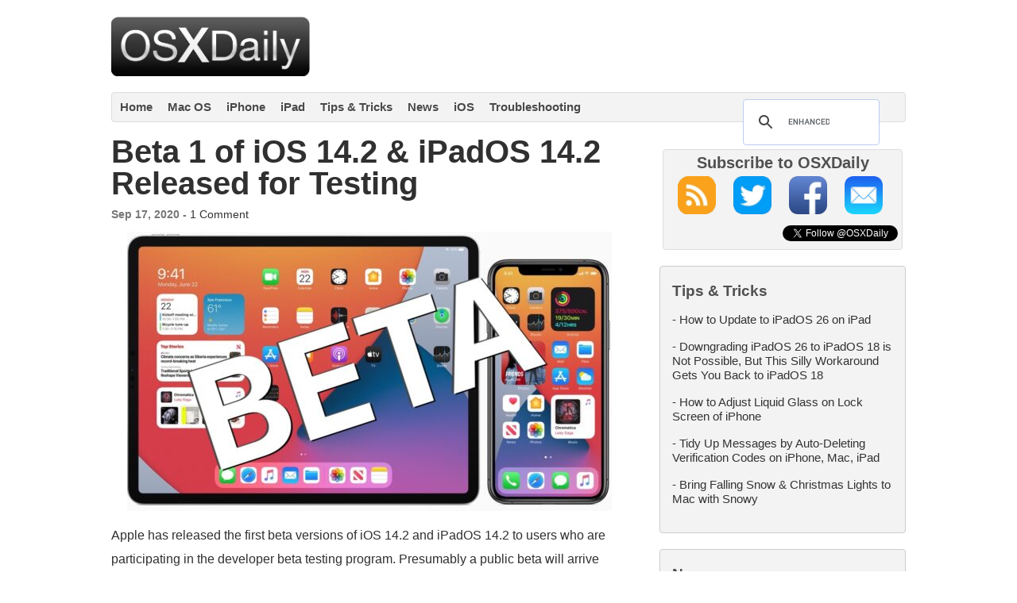

--- FILE ---
content_type: text/plain; charset=utf-8
request_url: https://ads.adthrive.com/http-api/cv2
body_size: 5592
content:
{"om":["0163513-1891/85006","0163743-1891/85013","0b0m8l4f","0p7rptpw","0sm4lr19","1","10011/3b4b6b88bd3ac925e26c33fe3d42d63d","10011/5c318b44790eeb5c8b638875dd699ce4","10011/855b136a687537d76857f15c0c86e70b","1011_302_56233470","1011_302_56233478","1011_302_57051252","1029_1q26ddsf","1029_40505ujp","1029_6dac9fpf","1029_9m0ajsmk","1029_a3f4g749","1029_dfomfc7l","1029_eqfoi27l","1029_f0vd88y1","1029_h7mlnibm","1029_h7w0s8xv","1029_iq30p3h5","1029_jkh1klfj","1029_mmr7sp5l","1029_tb95u9ny","1029_wnj7sgch","10310289136970_579599725","10310289136970_579599993","10ua7afe","11142692","11509227","11896988","12010080","12010084","12010088","12123650","12142259","124843_8","124844_19","124848_7","124853_7","12552070","1453468","1609898140","1611092","17_24104693","17_24765488","1829832l91i","1832l91i","1891/84813","1891/84814","18aeykws","1cmuj15l","1h7yhpl7","1ko1lvdk","1kpjxj5u","1mf0yqqc","1n7ce9xi","1oawpqmi","1q26ddsf","1qh7y3y2","1zuc5d3f","202430_200_EAAYACog7t9UKc5iyzOXBU.xMcbVRrAuHeIU5IyS9qdlP9IeJGUyBMfW1N0_","202d4qe7","2132:45327622","2132:45500596","2179:582504820050462835","2179:589451478355172056","222tsaq1","2249:650628025","2249:695781210","2307:0b0m8l4f","2307:1cmuj15l","2307:1ko1lvdk","2307:1zuc5d3f","2307:222tsaq1","2307:2xe5185b","2307:2zz883h7","2307:4jvxy62x","2307:64x7dtvi","2307:6wbm92qr","2307:7uqs49qv","2307:8fdfc014","2307:8orkh93v","2307:9kq2d07u","2307:9mspm15z","2307:9nv2s25i","2307:a566o9hb","2307:a7w365s6","2307:cuudl2xr","2307:ddr52z0n","2307:fqeh4hao","2307:ge4000vb","2307:hi8yer5p","2307:hxxvnqg0","2307:iqte5j1a","2307:j45j2243","2307:jaz5omfl","2307:jwavavoo","2307:mfsmf6ch","2307:mjemengu","2307:nzqrrcyz","2307:or0on6yk","2307:ppvl1dzu","2307:q2ekj70j","2307:qc6w6bra","2307:u7p1kjgp","2307:v958nz4c","2307:xc88kxs9","2307:z8hcebyi","2307:zsviwgi5","2307:zxbhetaz","2307:zyycin2s","2409_15064_70_85808977","2409_15064_70_85809016","2409_25495_176_CR52092918","2409_25495_176_CR52092920","2409_25495_176_CR52092954","2409_25495_176_CR52092956","2409_25495_176_CR52092957","2409_25495_176_CR52150651","2409_25495_176_CR52178314","2409_25495_176_CR52178316","245841736","245842006","246638579","24765541","24765543","25_13mvd7kb","25_53v6aquw","25_67lvjel9","25_edspht56","25_hgrz3ggo","25_lui7w03k","25_oz31jrd0","25_pz8lwofu","25_sqmqxvaf","25_t34l2d9w","25_utberk8n","25_wnj7sgch","25_yi6qlg3p","25_ztlksnbe","262594","2662_200562_8168520","2711_64_11999803","2715_9888_262592","2715_9888_262594","2715_9888_549410","2760:176_CR52175339","27s3hbtl","28933536","29414696","29414711","2974:7231387","2974:7231413","2gglwanz","2hs3v22h","2xe5185b","2y5a5qhb","2zz883h7","306_24765539","308_125203_14","308_125204_11","31qdo7ks","32975756","33419204","33419360","33419362","33438046","33605023","33608958","34182009","3490:CR52178316","3658_142885_T26175646","3658_15078_cuudl2xr","3658_175625_be4hm1i2","3658_21920_42otcpb9","3658_582283_T26248245","3658_582283_jwavavoo","3658_67113_77gj3an4","3702_139777_24765466","3702_139777_24765468","3702_139777_24765471","3702_139777_24765477","3702_139777_24765483","3702_139777_24765484","3702_139777_24765489","3702_139777_24765499","3702_139777_24765527","3702_139777_24765529","3702_139777_24765531","3702_139777_24765534","3702_139777_24765537","3702_139777_24765539","3702_139777_24765544","3702_139777_24765548","381513943572","39uj4z2h","3LMBEkP-wis","3hevjkdi","3k7l4b1y","3x7t8epg","3zp8ouf1","4083IP31KS13guenergy_967f0","40853565","409_189209","409_189398","409_192546","409_192565","409_216326","409_216384","409_216386","409_216396","409_216406","409_216407","409_216416","409_220344","409_220353","409_223594","409_223599","409_225980","409_225983","409_225988","409_225990","409_226314","409_226321","409_226322","409_226324","409_226326","409_226336","409_226354","409_226374","409_228065","409_228077","409_228103","409_228346","409_228371","409_230719","409_231797","4111IP31KS13125132_7","42231876","42604842","43919974","439246469228","44629254","458901553568","46243_46_11063302","481703827","485027845327","48u8qn4k","4947806","4aqwokyz","4fk9nxse","4lwbfagy","4okgdwe2","4v2sndv9","513182805","51372355","51372410","514819301","52144948","521_425_203499","521_425_203500","521_425_203501","521_425_203509","521_425_203526","521_425_203535","521_425_203536","521_425_203542","521_425_203615","521_425_203618","521_425_203639","521_425_203651","521_425_203652","521_425_203714","521_425_203718","521_425_203730","521_425_203732","521_425_203733","521_425_203874","521_425_203878","521_425_203879","521_425_203884","521_425_203885","521_425_203898","521_425_203899","521_425_203900","521_425_203901","521_425_203905","521_425_203909","521_425_203917","521_425_203926","521_425_203936","521_425_203946","521_425_203952","521_425_203956","521_425_203965","521_425_203973","521_425_203975","521_425_203977","52716780","5316_139700_5546ab88-a7c9-405b-87de-64d5abc08339","5316_139700_cebab8a3-849f-4c71-9204-2195b7691600","5316_139700_d1a8183a-ff72-4a02-b603-603a608ad8c4","5316_139700_e2170d85-05b4-4e01-b868-64632c0e156f","5316_139700_e3bec6f0-d5db-47c8-9c47-71e32e0abd19","5316_139700_e57da5d6-bc41-40d9-9688-87a11ae6ec85","53v6aquw","544167794","54779847","54779856","549410","5510:1cmuj15l","5510:cymho2zs","5510:uwj1uq9z","55116643","55116649","5563_66529_OADD2.1178676524527878_1FWKO2OB8UEF3EH","5563_66529_OADD2.1180875547607272_1JWX21UVC95MLO5","5563_66529_OADD2.1185273594501884_1PBOXFV5T1KJWT0","5563_66529_OADD2.1185273594501900_1GPPTC9GHGKVXQ9","5563_66529_OADD2.1187472617420478_1LMXFS58X4LSPS9","5563_66529_OADD2.7353135343668_1BTJB8XRQ1WD0S0520","5563_66529_OADD2.7353135343868_1E1TPI30KD80KE1BFE","5563_66529_OADD2.8177891568094_1CXM32YD8YH4EB9NHA","557_409_220149","557_409_220159","557_409_220333","557_409_220334","557_409_220343","557_409_220344","557_409_220368","557_409_223589","557_409_223599","557_409_225988","557_409_228065","557_409_228077","557_409_228105","557_409_228349","557_409_228354","557_409_228363","558_93_be4hm1i2","558_93_disy356v","558_93_f0vd88y1","558_93_ib7yj9pz","558_93_nd49xnq1","558_93_prq4f8da","558_93_szkvoo3x","56071098","560_74_18254971","560_74_18268059","5626560649","56341213","56632486","56824595","58apxytz","59751572","59873224","5fz7vp77","5pfubxef","5rd4wk9i","60504531","60618611","61213159","6126589183","6126589193","61464628","61524915","616794222","618576351","618653722","618876699","618980679","619089559","61932920","61932925","61932933","62019681","62019933","6226505231","6226505235","6226505239","6226507991","6226522289","6226534267","62693387","627227759","627309156","627309159","627506494","62788041","628359076","628359889","628444256","628444259","628444262","628444349","628444433","628444439","628456307","628456310","628456313","628456379","628456382","628456403","628622163","628622166","628622169","628622172","628622175","628622178","628622241","628622244","628622247","628622250","628683371","628687043","628687157","628687460","628687463","628803013","628841673","629007394","629009180","629167998","629168001","629168010","629168565","629171196","629171202","62946748","62971378","62978299","62980385","62980391","6365_61796_784844653116","6365_61796_788401858556","636910768489","63barbg1","643476627005","648ac85b-dbf2-4c5c-a7e7-592d8ad3d5fd","659216891404","659713728691","668017682","67lvjel9","680550480","684781858","688070999","696314600","696332890","697525780","697573401","697877001","697896724","699153172","699242191","6eoyiz62","6mrds7pc","6p9v1joo","6rbncy53","702397981","702423494","702759138","702759176","702759190","702759250","702759555","702759574","702759614","702759703","702838415","704178885","7231411","7354_138543_83443047","739103879651","7732580","77gj3an4","77o0iydu","7821288","794di3me","7969_149355_44283562","7969_149355_45878362","7a0tg1yi","7hnew4tc","7tdamxuw","8152859","8152878","8152879","8153742","8154363","83447751","83448041","84578111","84578122","84578143","84578144","85480732","86128407","86470587","86509229","86621416","88o5ox1x","8ax1f5n9","8b5u826e","8fdfc014","8hhia2ai","8orkh93v","8ptlop6y","9057/0da634e56b4dee1eb149a27fcef83898","9057/231dc6cdaab2d0112d8c69cdcbfdf9e9","90_12219631","90_12850756","91950570","91950664","91950665","91950670","9309343","9925w9vu","9kq2d07u","9krcxphu","9mspm15z","9nv2s25i","9rqgwgyb","9rvsrrn1","9u7xf0jt","9uqo4ixz","9vtd24w4","YM34v0D1p1g","a0oxacu8","a1vt6lsg","a5325a5c-7df3-43d5-a1f1-8f5470ef4560","a7w365s6","adsmeltk","ah70hdon","b3fg6uqh","b7p9m03s","b8i6u5x1","be4hm1i2","bj4kmsd6","bmp4lbzm","bn278v80","bya3istk","c1dt8zmk","c1hsjx06","c5cpa6lh","cg4c6wgg","cg7xzuir","cr-2deugwfeu9vd","cr-6ovjht2euatj","cr-96xuyi1xu8rm","cr-9cqtwg2w2arhx5","cr-aawz1h7yubwj","cr-aawz1h8subwj","cr-aawz1i2qubwj","cr-aawz1i3qubwj","cr-ikxw9e9u2krgv2","cr-lg354l2uvergv2","cr-okttwdu0ubwe","cr-v5fknpxou9vd","cuudl2xr","cv0zdf6u","cv2huqwc","cymho2zs","daw00eve","dbixvjac","ddr52z0n","dfyls686","djx06q8n","dpjydwun","dsugp5th","dt8ncuzh","duxvs448","e0d4ccf7-5c79-43be-96cd-c7476806df29","e2qeeuc5","e3tjub8b","e406ilcq","emb3oez7","extremereach_creative_76559239","f0u03q6w","ffh2l3vn","fltkhwvh","fmbueqst","fmbxvfw0","fqeh4hao","fvozdz0n","g749lgab","g88ob0qg","gb15fest","ge4000vb","ggcfqued","gh9a1zdg","ghoftjpg","h5rnumt4","h6sw9dct","hf9ak5dg","hi8yer5p","hqz7anxg","hueqprai","hxxrc6st","hy1xu5ys","hzonbdnu","i0a60nyj","i2aglcoy","ic7fhmq6","if1t9xaa","ij0o9c81","il0stagy","ix4f475p","j39smngx","j3rrqy1d","j45j2243","j79rdoed","j9yatsmf","jaj8k9ub","jaz5omfl","jd035jgw","jn1fmpzk","jw5xla6o","jwavavoo","jyl47760","k1aq2uly","k2i8wsut","k37d20v0","k9jhrswd","kecbwzbd","kk5768bd","klqiditz","kxyuk60y","kz8629zd","l7bvynpy","l7mctnwu","lc1wx7d6","ldw6o4cm","lx2m2l9v","mcg2cwfw","mmr74uc4","mne39gsk","mnzinbrt","mtsc0nih","mznp7ktv","n0z5woz1","n3egwnq7","n97gfqzi","nd49xnq1","nkb1xf7m","nnx7xbb1","nr5arrhc","nrx85osr","nv0uqrqm","nzqrrcyz","o75mtqkr","ofoon6ir","owgkx2hr","oz31jrd0","p2x9p6gp","pagvt0pd","piwneqqj","pkydekxi","pr3rk44v","prcz3msg","prq4f8da","pug4sba4","pvu20l8t","pzgd3hum","qcwx4lfz","qlhur51f","qqvgscdx","quk7w53j","r3pg11hn","riaslz7g","rmenh8cz","rnwjwqca","rrlikvt1","s4s41bit","sk3ffy7a","smpnwzys","ss79p4da","t3qhlocr","t4zab46q","t5alo5fu","t5kb9pme","t73gfjqn","ti0s3bz3","u30fsj32","u3oyi6bb","u7p1kjgp","ubjltf5y","ud61dfyz","uf7vbcrs","urut9okb","usle8ijx","uvn7tvga","uwj1uq9z","uy87h4kt","uykfdhoc","ven7pu1c","vosqszns","vryqdtb1","wdx8u5k9","wmvnyrcb","wpkv7ngm","wu5qr81l","wuj9gztf","wvye2xa9","x40ta9u0","x7mixr8o","xdaezn6y","xncaqh7c","xoog239q","xtxa8s2d","xwhet1qh","xyvvtv1i","xz9r7goj","yh9g4b3u","yi6qlg3p","ykt9wh3r","yp0utlvz","zfexqyi5","zpxg6xq0","zsviwgi5","zvfjb0vm","zw6jpag6","zwzjgvpw","zxaju0ay","zxl8as7s","7979132","7979135"],"pmp":[],"adomains":["1md.org","a4g.com","about.bugmd.com","acelauncher.com","adameve.com","adelion.com","adp3.net","advenuedsp.com","aibidauction.com","aibidsrv.com","akusoli.com","allofmpls.org","arkeero.net","ato.mx","avazutracking.net","avid-ad-server.com","avid-adserver.com","avidadserver.com","aztracking.net","bc-sys.com","bcc-ads.com","bidderrtb.com","bidscube.com","bizzclick.com","bkserving.com","bksn.se","brightmountainads.com","bucksense.io","bugmd.com","ca.iqos.com","capitaloneshopping.com","cdn.dsptr.com","clarifion.com","clean.peebuster.com","cotosen.com","cs.money","cwkuki.com","dallasnews.com","dcntr-ads.com","decenterads.com","derila-ergo.com","dhgate.com","dhs.gov","digitaladsystems.com","displate.com","doyour.bid","dspbox.io","envisionx.co","ezmob.com","fla-keys.com","fmlabsonline.com","g123.jp","g2trk.com","gadgetslaboratory.com","gadmobe.com","getbugmd.com","goodtoknowthis.com","gov.il","grosvenorcasinos.com","guard.io","hero-wars.com","holts.com","howto5.io","http://bookstofilm.com/","http://countingmypennies.com/","http://fabpop.net/","http://folkaly.com/","http://gameswaka.com/","http://gowdr.com/","http://gratefulfinance.com/","http://outliermodel.com/","http://profitor.com/","http://tenfactorialrocks.com/","http://vovviral.com/","https://instantbuzz.net/","https://www.royalcaribbean.com/","ice.gov","imprdom.com","justanswer.com","liverrenew.com","longhornsnuff.com","lovehoney.com","lowerjointpain.com","lymphsystemsupport.com","meccabingo.com","media-servers.net","medimops.de","miniretornaveis.com","mobuppsrtb.com","motionspots.com","mygrizzly.com","myiq.com","myrocky.ca","national-lottery.co.uk","nbliver360.com","ndc.ajillionmax.com","nibblr-ai.com","niutux.com","nordicspirit.co.uk","notify.nuviad.com","notify.oxonux.com","own-imp.vrtzads.com","paperela.com","parasiterelief.com","peta.org","pfm.ninja","pixel.metanetwork.mobi","pixel.valo.ai","plannedparenthood.org","plf1.net","plt7.com","pltfrm.click","printwithwave.co","privacymodeweb.com","rangeusa.com","readywind.com","reklambids.com","ri.psdwc.com","royalcaribbean.com","royalcaribbean.com.au","rtb-adeclipse.io","rtb-direct.com","rtb.adx1.com","rtb.kds.media","rtb.reklambid.com","rtb.reklamdsp.com","rtb.rklmstr.com","rtbadtrading.com","rtbsbengine.com","rtbtradein.com","saba.com.mx","safevirus.info","securevid.co","seedtag.com","servedby.revive-adserver.net","shift.com","simple.life","smrt-view.com","swissklip.com","taboola.com","tel-aviv.gov.il","temu.com","theoceanac.com","track-bid.com","trackingintegral.com","trading-rtbg.com","trkbid.com","truthfinder.com","unoadsrv.com","usconcealedcarry.com","uuidksinc.net","vabilitytech.com","vashoot.com","vegogarden.com","viewtemplates.com","votervoice.net","vuse.com","waardex.com","wapstart.ru","wdc.go2trk.com","weareplannedparenthood.org","webtradingspot.com","www.royalcaribbean.com","xapads.com","xiaflex.com","yourchamilia.com"]}